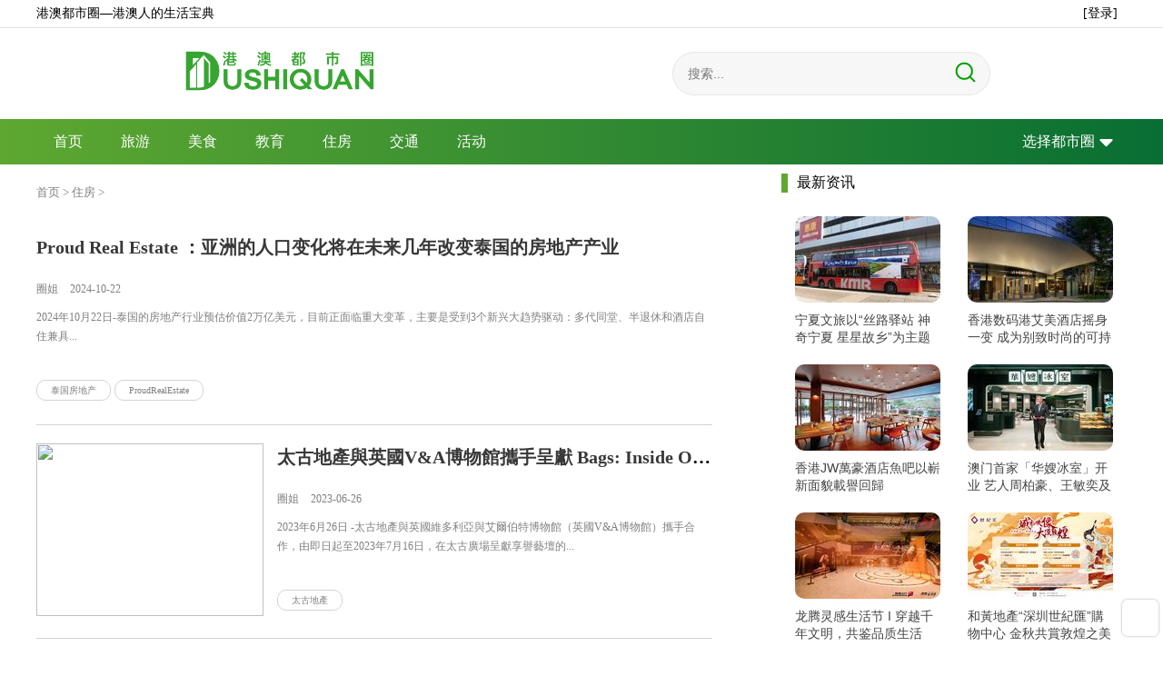

--- FILE ---
content_type: text/html
request_url: https://sg.dushiquan.net/zf/
body_size: 6598
content:
<!DOCTYPE html>
<html>
<head>
    <meta http-equiv="Content-Type" content="text/html; charset=utf-8"/>
        <title>住房 - 港澳都市圈-湾区都市网_香港澳门两地融媒体网络平台</title>
        <meta name="keywords" content="港澳都市圈，香港北部都会新区"/>
    <meta name="description" content="港澳都市圈是香港澳门两地新媒体网络平台，致力于搭建内地与港澳两地吃喝玩乐信息分享、民生办事服务等生活方式平台。港澳都市圈由两地的简称港、澳组合而来，以经济规模论，非常有市场发展前景。港澳都市圈已经成为仅次于纽约都市圈和东京都市圈的世界第三大都市圈。"/>
    <meta name="viewport" content="width=device-width, user-scalable=no, initial-scale=1.0, maximum-scale=1.0, minimum-scale=1.0">
    <meta property="og:description" content="港澳都市圈是香港澳门两地新媒体网络平台，致力于搭建内地与港澳两地吃喝玩乐信息分享、民生办事服务等生活方式平台。港澳都市圈由两地的简称港、澳组合而来，以经济规模论，非常有市场发展前景。港澳都市圈已经成为仅次于纽约都市圈和东京都市圈的世界第三大都市圈。"/>
        <link rel="stylesheet" type="text/css" href="//static.dushiquan.net/statics/css/dushiquan/base.css?v=20220424">
    <link rel="stylesheet" type="text/css" href="//static.dushiquan.net/statics/css/dushiquan/index.css">
    <link rel="stylesheet" type="text/css" href="//static.dushiquan.net/statics/css/dushiquan/detail.css?v=0329">
    <link rel="stylesheet" type="text/css" href="//static.dushiquan.net/statics/css/dushiquan/taobaoke.css">
    <link rel="stylesheet" type="text/css" href="//static.dushiquan.net/statics/css/dushiquan/sgdsq.css?v=20231017">
    <link rel="shortcut icon" href="//static.dushiquan.net/statics/images//dushiquan/sg_favicon.ico" type="image/x-icon"/>
    <script src="https://lf3-cdn-tos.bytecdntp.com/cdn/expire-1-M/jquery/3.5.1/jquery.min.js" type="application/javascript"></script>
    <script type="text/javascript" src="//static.dushiquan.net/statics/js/dushiquan/base.js?v=0327"></script>
    <script type="text/javascript" src="//static.dushiquan.net/statics/js/dushiquan/links.js"></script>
    <script language="javascript" src="https://portal.dushiquan.net/api.php?op=count&id=&modelid=15&siteid=3"></script>
     
    <script>
        var _hmt = _hmt || [];
        (function() {
          var hm = document.createElement("script");
          hm.src = "https://hm.baidu.com/hm.js?27c14cff9216b878e627116dc4a2bdeb";
          var s = document.getElementsByTagName("script")[0]; 
          s.parentNode.insertBefore(hm, s);
        })();
    </script>
    
    <script>
        $('#nav-more-btn').click(function () {
            let status = $('.sidebar').css('display');
            if (status == 'none') {
                $('.sidebar').slideDown();
            } else {
                $('.sidebar').slideUp();
            }
        })
    </script>
</head>
<body>
<div class="m-header">
    <div class="nav" style="">
        <button id="nav-more-btn"><img src="//static.dushiquan.net/statics/images/dushiquan/m/nav-more_green.svg"></button>
        <a href="/"><img src="//static.dushiquan.net/statics/images/dushiquan/logo/sg_logo.png?v=20230102" class="logo_default"></a>
        <button id="nav_dropdown_btn"><img src="//static.dushiquan.net/statics/images/dushiquan/dropdown_green.svg"></button>
        <button id="nav-search-btn"><img src="//static.dushiquan.net/statics/images/dushiquan/search_green.svg"></button>
    </div>

    <div class="nav2" style="display: none;">
        <form class="search" action="https://portal.dushiquan.net/search/index/init.html" method="get" target="_blank">
            <input type="hidden" name="m" value="content"/>
            <input type="hidden" name="c" value="newsearch"/>
            <input type="hidden" name="a" value="index"/>
            <input type="hidden" name="siteid" value="3" id="siteid">
            <input type="text" class="search-text" name="wd" >
            <input type="submit" class="search-btn" value="">
        </form>
        <button class="search-close"><img src="//static.dushiquan.net/statics/images/dushiquan/m/close.svg"></button>
    </div>

    <div class="sidebar" style="display: none;">
        <ul>
            <li><a href="/">首页</a></li>
            <li><a href="/ly/">旅游</a></li>
            <li><a href="/ms/">美食</a></li>
            <li><a href="/jy/">教育</a></li>
            <li><a href="/zf/">住房</a></li>
            <li><a href="/jt/">交通</a></li>
            <li><a href="/hd/">活动</a></li>
            
            <li style="float:right;"><a href="https://gz.dushiquan.net">广州都市圈</a></li>
            <li style="float:right;"><a href="https://sz.dushiquan.net">深圳都市圈</a></li>
            
        </ul>
    </div>

</div>
<div class='header'>
    <div class="header-top">
        <div class="header-top-inner">
            <span class="slogan">港澳都市圈—港澳人的生活宝典</span>
            <a href="http://space.dushiquan.net/dsqadmin/" target="_blank" class="mobile-door" style="margin-right:10px;">[登录]</a>
        </div>
    </div>
    <div class='header-medium'>
        <div class='site-logo-default'>
            <a href='/'><img src='//static.dushiquan.net/statics/images/dushiquan/logo/sg_logo.png'></a>
        </div>
        <form id="form" action="https://portal.dushiquan.net/search/index/init.html" method="get" target="_blank">
            <input type="hidden" name="m" value="content">
            <input type="hidden" name="c" value="newsearch">
            <input type="hidden" name="a" value="index">
            <input type="hidden" name="siteid" value="3" id="siteid">
            <input type="text" id="search" name="wd" placeholder="搜索..."/>
            <button type="submit" id="submit">
                <img src="//static.dushiquan.net/statics/images/dushiquan/search_green.svg" alt="">
            </button>
        </form>
    </div>

    <div class='navbar'>
        <ul>
                        <li><a href="https://sg.dushiquan.net">首页</a></li>
                        <li><a href="https://sg.dushiquan.net/ly/">旅游</a></li>
                        <li><a href="https://sg.dushiquan.net/ms/">美食</a></li>
                        <li><a href="https://sg.dushiquan.net/jy/">教育</a></li>
                        <li><a href="https://sg.dushiquan.net/zf/">住房</a></li>
                        <li><a href="https://sg.dushiquan.net/jt/">交通</a></li>
                        <li><a href="https://sg.dushiquan.net/hd/">活动</a></li>
                                    
            <li style="float:right;width:auto;margin-right:10px;">
            
            <a href="javascript:;" style="width:auto;" id="dsqModalBtn">
            选择都市圈
            <img src="//static.dushiquan.net/statics/images/dushiquan/dropdown.svg">
            </a>
            
            </li>
            
        </ul>
    </div>
</div>

<div class='container'>

            <div class='main-left'>
                <div class='bread-nav'>
                    <ul>
                        <li><a href="https://sg.dushiquan.net">首页</a></li>  >
                        <li><a href=""><a href="https://sg.dushiquan.net/zf/">住房</a> > </a></li>
                    </ul>
                </div>
                <div class='list'>
                    <ul>
                                                                        <li>
                            <div class='list-item'>
                                                                <div class='list-item-right'>
                                    <h3><a href='https://sg.dushiquan.net/zf/20241022/406.html' target='_blank'>Proud Real Estate ：亚洲的人口变化将在未来几年改变泰国的房地产产业</a></h3>
                                    <div class='list-item-detail'>
                                        <a href='javascript:void(0);' class='author'>圈姐</a>
                                        <a href='javascript:void(0);' class='datetime'>2024-10-22</a>
                                    </div>
                                    <p class='list-item-desc'>
																		2024年10月22日-泰国的房地产行业预估价值2万亿美元，目前正面临重大变革，主要是受到3个新兴大趋势驱动：多代同堂、半退休和酒店自住兼具...																		</p>
                                    <div class='tags'>
                                        
                                                                                                                                                                                                        <a target="_blank" href="https://sg.dushiquan.net/ciku/taiguofangdichan/" title="泰国房地产">泰国房地产</a>
                                                                                                                                                                                                                                                                                                                                <a target="_blank" href="https://sg.dushiquan.net/ciku/proudrealestate/" title="ProudRealEstate">ProudRealEstate</a>
                                                                                                                                                                
                                    </div>
                                </div>
                            </div>
                        </li>
                                                <li>
                            <div class='list-item'>
                                                                <a href='https://sg.dushiquan.net/ms/20230626/194.html' class='list-item-thumb' target='_blank'>
                                    <img src='https://images.media-outreach.com/Images/Thumb/550x/375476/Bags-Inside-Out-1.jpg'>
                                </a>
                                                                <div class='list-item-right'>
                                    <h3><a href='https://sg.dushiquan.net/ms/20230626/194.html' target='_blank'>太古地產與英國V&A博物館攜手呈獻 Bags: Inside Out首個亞洲巡迴展 最終站今夏登陸太古廣場</a></h3>
                                    <div class='list-item-detail'>
                                        <a href='javascript:void(0);' class='author'>圈姐</a>
                                        <a href='javascript:void(0);' class='datetime'>2023-06-26</a>
                                    </div>
                                    <p class='list-item-desc'>
																		2023年6月26日 -太古地產與英國維多利亞與艾爾伯特博物館（英國V&amp;A博物館）攜手合作，由即日起至2023年7月16日，在太古廣場呈獻享譽藝壇的...																		</p>
                                    <div class='tags'>
                                        
                                                                                                                                                                                                        <a target="_blank" href="https://sg.dushiquan.net/ciku/taigudi/" title="太古地產">太古地產</a>
                                                                                                                                                                
                                    </div>
                                </div>
                            </div>
                        </li>
                                                <li>
                            <div class='list-item'>
                                                                <a href='https://sg.dushiquan.net/zf/20221109/147.html' class='list-item-thumb' target='_blank'>
                                    <img src='https://img.hzpp.cc/uploadfiles//2022/1109/thumb_250_200_1667993066977192.jpg'>
                                </a>
                                                                <div class='list-item-right'>
                                    <h3><a href='https://sg.dushiquan.net/zf/20221109/147.html' target='_blank'>香港富丽敦海洋公园酒店以独特设计展现港岛南区及大自然之美</a></h3>
                                    <div class='list-item-detail'>
                                        <a href='javascript:void(0);' class='author'>圈姐</a>
                                        <a href='javascript:void(0);' class='datetime'>2022-11-09</a>
                                    </div>
                                    <p class='list-item-desc'>
																		2022年11月9日&mdash;香港富丽敦海洋公园酒店的设计灵感源自南中国海的醉人美景及邻近拥有丰富历史及文化的香港仔一带。酒店与大自然完美结合，...																		</p>
                                    <div class='tags'>
                                        
                                                                                                                                                                                                        <a target="_blank" href="https://sg.dushiquan.net/ciku/xianggangfulidunhaiyanggongyuanjiudian/" title="香港富丽敦海洋公园酒店">香港富丽敦海洋公园酒店</a>
                                                                                                                                                                
                                    </div>
                                </div>
                            </div>
                        </li>
                                                <li>
                            <div class='list-item'>
                                                                <a href='https://sg.dushiquan.net/zf/20220713/120.html' class='list-item-thumb' target='_blank'>
                                    <img src='https://img.hzpp.cc/uploadfiles//2022/0713/thumb_250_200_1657683727319408.jpg'>
                                </a>
                                                                <div class='list-item-right'>
                                    <h3><a href='https://sg.dushiquan.net/zf/20220713/120.html' target='_blank'>为年轻高端人才打造轻奢生活，「TOWNPLACE 本舍」推出多元品味生活体验</a></h3>
                                    <div class='list-item-detail'>
                                        <a href='javascript:void(0);' class='author'>圈姐</a>
                                        <a href='javascript:void(0);' class='datetime'>2022-07-13</a>
                                    </div>
                                    <p class='list-item-desc'>
																		深港都市圈7月13日收悉，香港新鸿基地产（新地）崭新住宅租赁品牌「TOWNPLACE 本舍」位处香港高档小区&mdash;&mdash; 中西区，设计智能风尚，为年轻...																		</p>
                                    <div class='tags'>
                                        
                                                                                                                                                                                                        <a target="_blank" href="https://sg.dushiquan.net/ciku/townplace/" title="TOWNPLACE">TOWNPLACE</a>
                                                                                                                                                                                                                                                                                                                                <a target="_blank" href="https://sg.dushiquan.net/ciku/benshe/" title="本舍">本舍</a>
                                                                                                                                                                                                                                                                                                                                <a target="_blank" href="https://sg.dushiquan.net/ciku/xinhongjidichan/" title="新鸿基地产">新鸿基地产</a>
                                                                                                                                                                
                                    </div>
                                </div>
                            </div>
                        </li>
                                                                    </ul>
                    
                    
                </div>
				<div class='pages'>
								</div>
            </div>

<script>
$('.load_more').click(function(){
    load_more(); 
});

var page=0

function load_more(){
    if (page=='end'){
    
    }else{
        var fromTop=document.documentElement.scrollTop;
        page=page+1
        $.getJSON('https://portal.dushiquan.net/index.php?m=content&c=index&a=product_getjson&catid=21&page='+page,function(resp){
            if(resp.data==null){
                page='end';
                $('.load_more').hide();
                $('.no_more_loaded').show();
            }else{
                var newitems=''
                for (i=0;i<resp.data.length;i++){
                    newitems=newitems+'<li><div class="list-item"><a href="'+resp.data[i]['url']+'" class="list-item-thumb" target="_blank"><img src="'+resp.data[i]['thumb']+'"></a>';
                    newitems=newitems+'<div class="list-item-right"><h3><a href="'+resp.data[i]['url']+'" target="_blank">'+resp.data[i]['title']+'</a></h3><div class="list-item-detail">';
                    newitems=newitems+'<a href="javascript:;" class="author">'+resp.data[i]['username']+'</a>';
                    newitems=newitems+'<a href="" class="datetime">'+getLocalTime(resp.data[i]['inputtime'])+'</a></div>';
                    newitems=newitems+'<p class="list-item-desc">'+resp.data[i]['description']+'</p>';
                    newitems=newitems+'<div class="tags">';
                    for(j=0;j<resp.data[i]['keywords'].split(' ').length;j++){
                        newitems=newitems+'<a href="https://sg.dushiquan.net/ciku/'+resp.data[i]['kw_pinyin'].split(' ')[j]+'/">'+resp.data[i]['keywords'].split(' ')[j]+'</a>';
                    }
                    newitems=newitems+'</div></div></div></li>';
                }
                $('.list').children('ul').append(newitems);//这里就是更新内容的地方。
                document.documentElement.scrollTop=fromTop;
            }
        })
    }
}
</script>

            <div class='main-right'>
                
                                
                                
                <div class='right-box'>
                    <div class='box-title'>最新资讯</div>
                    
                    <ul class='box-list-style3'>
                                                                        <li>
                            <a href="https://sg.dushiquan.net/hd/20241014/403.html" target="_blank">
                                <img src="https://img.hzpp.cc/uploadfiles//2024/1014/thumb_160_95_1728871945766278.jpeg">
                                <span>宁夏文旅以“丝路驿站 神奇宁夏 星星故乡”为主题在港启动系列文旅宣传活动</span>
                            </a>
                        </li>
                                                <li>
                            <a href="https://sg.dushiquan.net/ly/20241011/402.html" target="_blank">
                                <img src="https://static.dushiquan.net/uploadfiles/2024/1011/thumb_160_95_20241011083314773.jpg">
                                <span>香港数码港艾美酒店摇身一变 成为别致时尚的可持续发展五星级酒店 </span>
                            </a>
                        </li>
                                                <li>
                            <a href="https://sg.dushiquan.net/ms/20241011/401.html" target="_blank">
                                <img src="//img.hzpp.cc/uploadfiles/2024/1011/thumb_160_95_1728649997466749.jpg">
                                <span>香港JW萬豪酒店魚吧以嶄新面貌載譽回歸</span>
                            </a>
                        </li>
                                                <li>
                            <a href="https://sg.dushiquan.net/hd/20240925/400.html" target="_blank">
                                <img src="//img.hzpp.cc/uploadfiles/2024/0925/thumb_160_95_1727267336010046.jpg">
                                <span>澳门首家「华嫂冰室」开业 艺人周柏豪、王敏奕及郑融出席</span>
                            </a>
                        </li>
                                                <li>
                            <a href="https://sg.dushiquan.net/hd/20240924/399.html" target="_blank">
                                <img src="https://img.hzpp.cc/uploadfiles//2024/0924/thumb_160_95_1727144634775297.jpeg">
                                <span>龙腾灵感生活节 I 穿越千年文明，共鉴品质生活</span>
                            </a>
                        </li>
                                                <li>
                            <a href="https://sg.dushiquan.net/hd/20240913/396.html" target="_blank">
                                <img src="https://img.hzpp.cc/uploadfiles//2024/0913/thumb_160_95_1726222135248544.png">
                                <span>和黃地產“深圳世紀匯”購物中心 金秋共賞敦煌之美 解鎖多重禮遇</span>
                            </a>
                        </li>
                                                                    </ul>
                </div>
                
                <div class="right-box">
                    <div class="box-title">都市圈特色</div>
                    <ul class='box-list-style-ku'>
                        <li>
                            <a href="https://ly.dushiquan.net" target='_blank'>景点库</a>
                        </li>
                        <li>
                            <a href="https://sz.dushiquan.net/rw/" target='_blank'>人物库</a>
                        </li>
                        <li>
                            <a href="https://tc.dushiquan.net" target='_blank'>特产库</a>
                        </li>
                        <li>
                            <a href="https://sz.dushiquan.net/qy/" target='_blank'>企业库</a>
                        </li>
                    </ul>
                </div>
                
                                                <div class='right-box'>
                    <div class='box-title'>相关推荐</div>
                    <ul class='box-list'>
                        
                                                            <li>
                                    <a href='https://sg.dushiquan.net/ms/20230626/194.html'  target='_blank'>
                                        <img src='https://images.media-outreach.com/Images/Thumb/550x/375476/Bags-Inside-Out-1.jpg'>
                                        <div class='item-right'>
                                            <h4>太古地產與英國V&A博物館攜手呈獻 Bags: Inside Out首個亞洲巡迴展 最終站今夏登陸太古廣場</h4>
                                            <span>
                                            											2023年6月26日 -太古地產與英國維多利亞與艾爾伯特博物館（英國V&amp;A博物館）攜手合作，由即日起至2023年7月16日，在太古廣場呈獻享譽藝壇的...											                                            </span>
                                        </div>
                                    </a>
                                </li>
                                                            <li>
                                    <a href='https://sg.dushiquan.net/zf/20221109/147.html'  target='_blank'>
                                        <img src='https://img.hzpp.cc/uploadfiles//2022/1109/thumb_100_80_1667993066977192.jpg'>
                                        <div class='item-right'>
                                            <h4>香港富丽敦海洋公园酒店以独特设计展现港岛南区及大自然之美</h4>
                                            <span>
                                            											2022年11月9日&mdash;香港富丽敦海洋公园酒店的设计灵感源自南中国海的醉人美景及邻近拥有丰富历史及文化的香港仔一带。酒店与大自然完美结合，...											                                            </span>
                                        </div>
                                    </a>
                                </li>
                                                            <li>
                                    <a href='https://sg.dushiquan.net/zf/20220713/120.html'  target='_blank'>
                                        <img src='https://img.hzpp.cc/uploadfiles//2022/0713/thumb_100_80_1657683727319408.jpg'>
                                        <div class='item-right'>
                                            <h4>为年轻高端人才打造轻奢生活，「TOWNPLACE 本舍」推出多元品味生活体验</h4>
                                            <span>
                                            											深港都市圈7月13日收悉，香港新鸿基地产（新地）崭新住宅租赁品牌「TOWNPLACE 本舍」位处香港高档小区&mdash;&mdash; 中西区，设计智能风尚，为年轻...											                                            </span>
                                        </div>
                                    </a>
                                </li>
                                                    
                    </ul>
                </div><!-- right-box end -->
                                                
                
            </div><!-- main-right end --></div><!-- container end -->

<div class='footer'>
    <div class='footer-inner'>
        <div class='footer-left'>
            <ul class='footer-row'>
                <li><a href='https://gz.dushiquan.net/about/' target='_blank'>关于我们</a></li>
                <li><a href='https://gz.dushiquan.net/contact/' target='_blank'>商务合作</a></li>
                <li><a href='https://gz.dushiquan.net/copyright/' target='_blank'>版权声明</a></li>
            </ul>

            <p>未经授权任何单位个人不得镜像转载本站内容，违者必究！</p>
            <p>投诉与建议: pm#dushiquan.net</p>
            <p>深港都市圈 版权所有 Copyright © 2022 DUSHIQUAN All Rights Reserved</p>
            <p><a target='_blank' href='https://beian.miit.gov.cn/' rel='nofollow'>粤ICP备2021026318号</a></p>
        </div>

        <div class='footer-right'>
            <img class='weixin_qrcode' src='//static.dushiquan.net/statics/images/dushiquan/qrcode.jpg'>
            <button class='weixin_btn'></button>
            <p>微信公众号</p>
        </div>

        <div class='footer-right'>
            <button class='weibo_btn'></button>
            <p>微博</p>
        </div>

    </div>
</div>

<div class='gotop'><i></i></div>
<div class='gotop-menu'>
    <ul>
        <li class='gt-weixin'><a href='javascript:;'></a></li>
        <li class='gt-weibo'><a href='https://weibo.com/u/7343424485' target='_blank' rel='nofollow'></a></li>
        <li class='gt-bsb'><a href='https://sz.dushiquan.net/bsb/' target='_blank'></a></li>
    </ul>
    <div class='gt-weixin-qrcode'>
        <img src='//static.dushiquan.net/statics/images/dushiquan/qrcode.jpg'>
    </div>
</div>



<link rel="stylesheet" type="text/css" href="//static.dushiquan.net/statics/css/dushiquan/modal.min.css">
<script type="text/javascript" src="//static.dushiquan.net/statics/js/dushiquan/modal.min.js"></script>
<div class="modal fade" id="dsqModal" tabindex="-1" role="dialog" aria-labelledby="dsqModalLabel">
    <div class="modal-dialog" role="document">
        <div class="modal-content">
            <div class="modal-header">
                <h4 class="modal-title" id="dsqModalLabel">都市圈矩阵</h4>
                <button type="button" class="close" data-dismiss="modal" aria-label="Close"><span aria-hidden="true">&times;</span></button>
            </div>
            <div class="modal-body">
                <iframe width="100%" height="700px" src="https://www.dushiquan.net/dsqlist/" style="border:0;"></iframe>
            </div>
            <div class="modal-footer">
                <button type="button" style="border: 0;padding: 5px 10px;background: #eaeaea;cursor: pointer;" data-dismiss="modal">关闭</button>
            </div>
        </div>
    </div>
</div>	
<!-- Modal end -->

<script>
    $("#dsqModalBtn").click(function(){
        $("#dsqModal").modal("show");
    })
    
    $("#nav_dropdown_btn").click(function(){
        $("#dsqModal").modal("show");
    })
</script>


</body>
</html>


--- FILE ---
content_type: text/html
request_url: https://www.dushiquan.net/dsqlist/
body_size: 1403
content:

<html>
    <head>
        <title>都事圈矩阵</title>
        <link href="//static.dushiquan.net/statics/css/dushiquan/ku/bootstrap.min.css" rel="stylesheet">
        <link href="//static.dushiquan.net/statics/css/dushiquan/ku/bootstrap-icons.css" rel="stylesheet">
        <meta name="viewport" content="width=device-width, initial-scale=1">
        <meta http-equiv="Content-Type" content="text/html; charset=utf-8" />
        <style>
        ul{list-style:none;}
        ul.dsq_list{padding:0;}
        ul.dsq_list>li{margin-bottom:10px;color:#545454;}
        ul.dsq_list>li>a{
            color:#545454;
            display:block;
            background:#f5f5f5;
            text-decoration:none;
            background:#f5f5f5;
            padding:5px;
        }
        ul.dsq_list>li>a>span{color:#929292;}
        ul.dsq_list>li>a>em{color:#929292;font-style:normal;float:right;font-size:14px;}

        ul.dsq_city_list{padding:0;margin:10px 0;}
        ul.dsq_city_list>li{display:inline-block;color:#717171;font-size:14px;}
        ul.dsq_city_list>li>a{color:#717171;}
        </style>
    </head>
    
    <body>
        <div class="container" style="width:100%;max-width:800px;">
            <ul class="dsq_list">
                                                <li>
                    <a href="https://sz.dushiquan.net" target="_blank">深圳都市圈 <!-- <span> MA</span>--><em>>>> 进入</em></a>
                    <ul class="dsq_city_list">
                                                                        <li><a href="https://sz.dushiquan.net/sz/" target="_blank">深圳市</a></li>
                                                <li><a href="https://sz.dushiquan.net/dg/" target="_blank">东莞市</a></li>
                                                <li><a href="https://sz.dushiquan.net/hz/" target="_blank">惠州市</a></li>
                                                <li><a href="https://sz.dushiquan.net/hy/" target="_blank">河源市</a></li>
                                                <li><a href="https://sz.dushiquan.net/sw/" target="_blank">汕尾市</a></li>
                                                                    </ul>
                </li>
                                                <li>
                    <a href="https://gz.dushiquan.net" target="_blank">广州都市圈 <!-- <span> MA</span>--><em>>>> 进入</em></a>
                    <ul class="dsq_city_list">
                                                                        <li><a href="https://gz.dushiquan.net/gz/" target="_blank">广州市</a></li>
                                                <li><a href="https://gz.dushiquan.net/fs/" target="_blank">佛山市</a></li>
                                                <li><a href="https://gz.dushiquan.net/zq/" target="_blank">肇庆市</a></li>
                                                <li><a href="https://gz.dushiquan.net/qy/" target="_blank">清远市</a></li>
                                                <li><a href="https://gz.dushiquan.net/yf/" target="_blank">云浮市</a></li>
                                                <li><a href="https://gz.dushiquan.net/sg/" target="_blank">韶关市</a></li>
                                                                    </ul>
                </li>
                                                <li>
                    <a href="https://hz.dushiquan.net" target="_blank">杭州都市圈 <!-- <span> MA</span>--><em>>>> 进入</em></a>
                    <ul class="dsq_city_list">
                                                                        <li><a href="https://hz.dushiquan.net/hz/" target="_blank">杭州市</a></li>
                                                <li><a href="https://hz.dushiquan.net/jx/" target="_blank">嘉兴市</a></li>
                                                <li><a href="https://hz.dushiquan.net/huzhou/" target="_blank">湖州市</a></li>
                                                <li><a href="https://hz.dushiquan.net/sx/" target="_blank">绍兴市</a></li>
                                                <li><a href="https://hz.dushiquan.net/qz/" target="_blank">衢州市</a></li>
                                                <li><a href="https://hz.dushiquan.net/hs/" target="_blank">黄山市</a></li>
                                                                    </ul>
                </li>
                                                <li>
                    <a href="https://wz.dushiquan.net" target="_blank">温州都市圈 <!-- <span> MA</span>--><em>>>> 进入</em></a>
                    <ul class="dsq_city_list">
                                                                        <li><a href="https://wz.dushiquan.net/wz/" target="_blank">温州市</a></li>
                                                                    </ul>
                </li>
                                                <li>
                    <a href="https://nb.dushiquan.net" target="_blank">宁波都市圈 <!-- <span> MA</span>--><em>>>> 进入</em></a>
                    <ul class="dsq_city_list">
                                                                        <li><a href="https://nb.dushiquan.net/nb/" target="_blank">宁波市</a></li>
                                                <li><a href="https://nb.dushiquan.net/zs/" target="_blank">舟山市</a></li>
                                                <li><a href="https://nb.dushiquan.net/tz/" target="_blank">台州市</a></li>
                                                                    </ul>
                </li>
                                                <li>
                    <a href="https://nj.dushiquan.net" target="_blank">南京都市圈 <!-- <span> MA</span>--><em>>>> 进入</em></a>
                    <ul class="dsq_city_list">
                                                                        <li><a href="https://nj.dushiquan.net/nj/" target="_blank">南京市</a></li>
                                                <li><a href="https://nj.dushiquan.net/ha/" target="_blank">淮安市</a></li>
                                                <li><a href="https://nj.dushiquan.net/yz/" target="_blank">扬州市</a></li>
                                                <li><a href="https://nj.dushiquan.net/zj/" target="_blank">镇江市</a></li>
                                                <li><a href="https://nj.dushiquan.net/wh/" target="_blank">芜湖市</a></li>
                                                <li><a href="https://nj.dushiquan.net/mas/" target="_blank">马鞍山市</a></li>
                                                <li><a href="https://nj.dushiquan.net/cz/" target="_blank">滁州市</a></li>
                                                <li><a href="https://nj.dushiquan.net/xc/" target="_blank">宣城市</a></li>
                                                                    </ul>
                </li>
                                                <li>
                    <a href="https://xa.dushiquan.net" target="_blank">西安都市圈 <!-- <span> MA</span>--><em>>>> 进入</em></a>
                    <ul class="dsq_city_list">
                                                                        <li><a href="https://xa.dushiquan.net/xa/" target="_blank">西安市</a></li>
                                                <li><a href="https://xa.dushiquan.net/tc/" target="_blank">铜川市</a></li>
                                                <li><a href="https://xa.dushiquan.net/xy/" target="_blank">咸阳市</a></li>
                                                <li><a href="https://xa.dushiquan.net/wn/" target="_blank">渭南市</a></li>
                                                                    </ul>
                </li>
                                                <li>
                    <a href="https://fz.dushiquan.net" target="_blank">福州都市圈 <!-- <span> MA</span>--><em>>>> 进入</em></a>
                    <ul class="dsq_city_list">
                                                                        <li><a href="https://fz.dushiquan.net/fz/" target="_blank">福州市</a></li>
                                                <li><a href="https://fz.dushiquan.net/pt/" target="_blank">莆田市</a></li>
                                                <li><a href="https://fz.dushiquan.net/np/" target="_blank">南平市</a></li>
                                                <li><a href="https://fz.dushiquan.net/nd/" target="_blank">宁德市</a></li>
                                                                    </ul>
                </li>
                                                <li>
                    <a href="https://cd.dushiquan.net" target="_blank">成都都市圈 <!-- <span> MA</span>--><em>>>> 进入</em></a>
                    <ul class="dsq_city_list">
                                                                        <li><a href="https://cd.dushiquan.net/cd/" target="_blank">成都市</a></li>
                                                <li><a href="https://cd.dushiquan.net/dy/" target="_blank">德阳市</a></li>
                                                <li><a href="https://cd.dushiquan.net/ms/" target="_blank">眉山市</a></li>
                                                <li><a href="https://cd.dushiquan.net/zy/" target="_blank">资阳市</a></li>
                                                                    </ul>
                </li>
                                                <li>
                    <a href="https://czt.dushiquan.net" target="_blank">长株潭都市圈 <!-- <span> MA</span>--><em>>>> 进入</em></a>
                    <ul class="dsq_city_list">
                                                                        <li><a href="https://czt.dushiquan.net/cs/" target="_blank">长沙市</a></li>
                                                <li><a href="https://czt.dushiquan.net/zz/" target="_blank">株洲市</a></li>
                                                <li><a href="https://czt.dushiquan.net/xt/" target="_blank">湘潭市</a></li>
                                                                    </ul>
                </li>
                                                <li>
                    <a href="https://sh.dushiquan.net" target="_blank">上海都市圈 <!-- <span> MA</span>--><em>>>> 进入</em></a>
                    <ul class="dsq_city_list">
                                                                        <li><a href="https://sh.dushiquan.net/sh/" target="_blank">上海市</a></li>
                                                                    </ul>
                </li>
                                                <li>
                    <a href="https://bj.dushiquan.net" target="_blank">北京都市圈 <!-- <span> MA</span>--><em>>>> 进入</em></a>
                    <ul class="dsq_city_list">
                                                                        <li><a href="https://bj.dushiquan.net/bj/" target="_blank">北京市</a></li>
                                                                    </ul>
                </li>
                                
                
                <li>
                    <a href="https://sg.dushiquan.net" target="_blank">深港都市圈 <span>ShenGang MA</span></a>
                    <ul class="dsq_city_list">
                        <li><a href="https://sz.dushiquan.net/sz/" target="_blank">深圳</a></li>
                        <li>香港</li>
                    </ul>
                </li>
                
                <li>
                    <a href="https://wiki.dushiquan.net" target="_blank">城事指南 <span>Wiki</span></a>
                </li>
            </ul>
        </div>
    </body>
</html>

--- FILE ---
content_type: text/css
request_url: https://static.dushiquan.net/statics/css/dushiquan/sgdsq.css?v=20231017
body_size: 2965
content:
.header .header-medium {
    width: 900px;
    display: flex;
    height: 100px;
    justify-content: space-between;
    align-items: center;
}

.header .header-medium .site-logo img {
    padding-top: 0;
}

.header .header-medium .site-logo {
    height: auto;
    display: block;
}

.header .header-medium .site-logo-default img{
    height:53px;
}

#search {
    font-size: 14px;
    height: 44px;
    color: #a9a9a9;
    width: 330px;
    outline: 0;
    background-color: #f7f7f7;
    border-radius: 25px;
    border: 1px solid #e6e6e6;
    padding-left: 1rem;
}

#form {
    position: relative;
}

#submit {
    outline: 0;
    border: 0;
    background: unset;
    position: absolute;
    right: 9px;
    top: 9px;
}

#submit img {
    width: 25px;

}

.list ul {
    border: 0;
}

.header .navbar, .footer {
    background: linear-gradient(to right, #5ea831, #086e33);
}

.header .navbar ul li:hover a {
    color: #ffefa0;
}

.load_more, .right-box .box-title, .thumbsup button, .article .content h3 {
    border-color: #5ea831;
}

.right-box {
    margin-top: 0;
}

.right-article-author .author-details {
    border-bottom: 0;
}

.right-article-author {
    margin-bottom: 1rem;
}


.m-header {
    z-index: 99999;
    display: none;
    border-bottom: 1px solid #f1f1f1;
    position: sticky;
    top: 0;
    background-color: white;
}

.m-header .nav {
    height: 3rem;
    color: white;
    z-index: 999;
    text-align: center;
    display: flex;
    justify-content: space-between;
}

.m-header .nav button {
    background: none;
    color: white;
    border: 0;
    margin-top: 0.5rem;
}

.m-header .nav .logo {
    width: 5rem;
    height: 2.5rem;
    margin-top: 0.25rem;
}
.m-header .nav .logo_default{width:11rem;height:2.5rem;margin-top:0.25rem;}

.m-header .nav button img {
    height: 2rem;
    width: 2rem;
}

.m-header .sidebar {
    display: none;
    width: 100%;
    background: #fefefe;
    position: absolute;
    top: 3rem;
    z-index: 998;
}

.m-header .sidebar ul {
    text-align: center;
}

.m-header .sidebar ul li {
    text-align: center;
    display: inline-block;
    width: 20%;
    padding: 0.5rem 0;
}

.m-header .sidebar ul li a {
    color: #666;
    text-decoration: none;
}

.m {
    display: none;
}

.m-header .sidebar {
    z-index: 99;
    box-shadow: rgba(204, 204, 204, 0.18) 0px 20px 20px 0px;
}

.gotop i {
    background: url('//static.szdsq.net/statics/images/szdsq/top.svg');
    box-shadow: rgba(0, 0, 0, 0.18) 0px 0px 3px 0px;
}

.gotop, .gotop i {
    width: 40px;
    height: 40px;
    background-color: #fff;
    border-radius: 6px;


}

.tag-box{width:auto;max-width:900px;}
.tag-header-m{display:none;padding:5px 10px;color:#252525;font-size:15px;}
.tag-header-m a{color:#252525;text-decoration:none;}

.big_swiper_box{width:1200px;margin:10px auto;}
    
.big_swipers{width:1200px;}
.big_swiper_left{display:inline-block;float:left;height:400px;width:50%;}
.big_swiper_right{display:inline-block;float:left;height:400px;width:50%;}
.big_swipers:after{content:"";clear:both;display:block;}

.big_swipers a{display:block;position:relative;text-decoration:none;height: inherit;}
.big_swipers a img{width:100%;height:100%;position:absolute;left:0;top:0;object-fit:cover;}
.big_swipers a .big_swiper_detail{position:absolute;left:0;bottom:0;color:white;z-index:99;width:100%;}
.big_swipers a .big_swiper_detail h3{font-size: 17px;    font-weight: normal;    padding: 10px;margin-bottom:5px;}
.big_swiper_detail_bottom{padding:5px 10px 10px;font-size:13px;}
.big_swiper_detail_bottom em{font-style:normal;}
.big_swiper_detail_bottom span{float:right;}
.big_swiper_detail_bottom:after{content:"";clear:both;display:block;}
.big_swipers a:before{content:"";display:block;position:absolute;width:100%;height:100%;left:0;top:0;background:linear-gradient(rgba(0,0,0,0.05), rgba(0,0,0,0.3),rgba(0,0,0,0.5));z-index:5;}


.big_swiper_left a{height:400px;}
.big_swiper_right a{height:200px;display:inline-block;float:left;width:50%;}
.big_swiper_right:after{content:"";clear:both;display:block;}

@media (max-width: 1024px) {
    .big_swiper_box{width:100%;max-width:634px;}
    .big_swipers{width:100%;max-width:634px;}
    .big_swiper_left{display:block;float:unset;width:auto;}
    .big_swiper_right{display:block;float:unset;width:auto;}
    .big_swipers{width:100%;}
    
    body {
        overflow-x: hidden;
        width: 100vw;
    }
    
    .m-header, .m {
        display: block;
        max-width:654px;margin:0 auto;
    }

    .header, .footer-right, .footer-row {

        display: none !important;
    }
    
    .tag-header-m{display:block;}
    
    .footer {
        min-width: auto;
        height: auto;
    }

    .footer .footer-inner {
        width: auto;
        padding: 30px 20px;
    }

    .container, .container, .swiper, .swiper * {
        width: auto;
    }

    .list-item .list-item-right {
        width: 100%;
    }

    .main-left {
        width:auto!important;
        max-width: 634px;
        float:unset;
        display:block!important;
        margin:0 auto!important;
    }

    .main-left {
        margin-bottom: 1rem !important;
    }

    .list {
        width: auto !important;
        max-width:634px;margin:0 auto;
        padding: 10px;
    }

    

    .container .main-right {
        float: unset;
        width: auto;
        display:block;
        max-width:634px;margin:0 auto;
    }

    .swiper-points ul {
        height: auto !important
    }

    .right-box ul.box-list-style3, .box-list-style-ku {
        display: flex;
        flex-wrap: wrap;
    }

    .right-box ul.box-list-style3 li, .right-box ul.box-list-style-ku li {
        margin: 10px auto;
    }

    .swiper-container {
        height: 13rem;
    }

    .list-item {
        display: flex;
        flex-wrap: wrap;
    }
    
    .list ul li:nth-child(1) div.list-item{padding-top:0;}
    

    .list-item-right * {
        width: auto !important;
    }

    .list-item-right h3 {
        font-size: 1rem !important;
    }

    .list-item .list-item-thumb {
        width: 100%;
    }

    .list-item .list-item-thumb img {
        width: 100%;
        height: 200px;
        object-fit: cover;
    }

    .article, .bread-nav {
        padding: 0 1rem;
    }

    .article h1:first-child {
        font-size: 18px;
        text-align: left;
    }

    .article .keywords {
        margin-top: auto;
    }

    .article .keywords a {
        padding: unset;
        border-radius: unset;
        margin-right: unset;
        border: 0;
    }

    .right-article-author {
        margin: 1rem;
        box-shadow: unset;
        padding-top:10px;
    }
    
    .right-article-author .author-thumb{position:unset;top:unset;left:unset;width:auto;margin:0 auto;}
    .right-article-author .author-posts ul li .item-right .item-right-title{font-size:13px;}

    .box-list li a {
        display: flex;
    }

    .box-title {
        margin: 0 10px;
    }

    .right-box ul.box-list li {
        margin: 0;
        width: auto;
        padding:1rem;
    }

    .right-box ul.box-list li a .item-right {
        flex: 1;
        overflow: hidden;
        margin-left: 0.75rem;
    }

    .author-posts {
        padding-top: 0;
    }

    .author-posts-lists li:last-child {
        padding-bottom: 0 !important;
    }

    .right-article-author .author-posts ul {
        margin-bottom: 0;
    }

    .right-box {

    }
    
    .swiper{width:auto;max-width:634px;padding:10px;height:350px;}
    .swiper:after{}
    .swiper .imgs-box{width:100%;height:100%;}
    .swiper .imgs-box ul{height:100%;}
    .swiper .imgs-box ul li{height:100%;}
    .swiper .imgs-box ul li a{width:100%;max-width:634px;height:100%;}
    .swiper .imgs-box ul li a img{width:100%;max-width:634px;height:100%;}
    .swiper .imgs-box ul li a h3{width:80%;left:8%;padding:10px 2%;bottom:30px;font-size:18px;height:30px;background:linear-gradient(rgba(0,0,0,0.3) 0%, rgba(0,0,0,.5) 100%);}

    .swiper-points{width:30%;padding:0 2%;left:33%;bottom:5px;background:none;}
    .swiper-points ul{}
    .swiper-points ul li{width:5px;height:5px;margin:0 3px;}
    .swiper-points ul li.active{}

    
    .m-header .nav2{display:none;padding-left:0.5rem;padding-top:0.5rem;height:2.5rem;background:linear-gradient(to right, #5ea831, #086e33);color:white;z-index:999;}
    .m-header .nav2 form{width:88%;height:2rem;display:inline-block;}
    .m-header .nav2 form input.search-text{outline:none;height:32px;border:0;width:90%;padding:0;float:left;border-radius:50px 0 0 50px;}
    .m-header .nav2 form input.search-btn{outline:none;height:32px;border:0;width:10%;float:right;background:white;border-radius:0 50px 50px 0;background:url(https://static.szdsq.net/statics/images/szdsq/search_green.svg) no-repeat white center;background-size:1.4rem;}
    .m-header .nav2 .search-close{display:inline-block;background:none;color:white;border:0;outline:0;float:right;}
    .m-header .nav2 .search-close img{height:2rem;width:2rem;}
    
    
    .dsq_title{margin:0 10px;}
    .dt{padding:0 10px;}
    
    .modal-dialog{width:auto!important;max-width:100%!important;margin-top:60px!important;}
    .modal-dialog iframe{height:400px!important;}
}



@media (max-width: 520px){
    .article .recommends{}
    .article .recommends ul{}
    .article .recommends ul li{display:block;width:100%;margin-bottom:10px;}
    .article .recommends ul li a{display:flex;}
    .article .recommends ul li a img{border-radius:10px;display:inline-block;width:100px;height:80px;object-fit:cover;margin-right:10px;}
    .article .recommends ul li a span{display:inline-block;flex:1;height:80px;line-height:30px;}
    .right-article-author .author-details .author-articles{width:20%;}
    .right-article-author .author-details .author-art-views{width:20%;}
    
    .swiper{height:290px;}
    .swiper .imgs-box ul li a h3{font-size:16px;}
    
    .tag-top{padding:50px 10%;min-height:50px;height:auto;}
    .tag-top h1{font-size:30px;line-height:50px;}
    .tag-top h1:before{font-size:30px;}
    .tag-top h1:after{font-size:30px;}
    
    .big_swiper_left{height:300px;}
    .big_swiper_right{height:300px;}
    .big_swiper_left a{height:300px;}
    .big_swipers a .big_swiper_detail h3{line-height:21px;max-height:42px;overflow:hidden;    padding: 0 10px;}
}

@media (max-width: 420px){
    .swiper{height:210px;}
    .swiper .imgs-box ul li a h3{font-size:16px;height:20px;line-height:20px;}
}


.dt{margin-bottom:15px;}
.dt ul li{width:30%;margin-right:3.3%;}
.dt-row{display:flex;}
.dt-col-6{width:50%;}

.dsq_title{background:rgba(76, 175, 80, 0.2);color:#3a823c;height: 30px;line-height: 30px;border-radius:7px;}
.dt h3{margin-top:5px;font-weight:normal;}
.dt h3 img{background:#3a823c;width: 18px;height: 18px;margin-right: 5px;}

#nav_dropdown_btn{position:absolute;top:0;left:calc(50% + 5rem);}
#nav_dropdown_btn img{width:1.2rem;height:1.2rem;margin-top:0.35rem;}




--- FILE ---
content_type: image/svg+xml
request_url: https://static.dushiquan.net/statics/images/dushiquan/dropdown_green.svg
body_size: 255
content:
<svg class="icon" style="width: 1em;height: 1em;vertical-align: middle;fill:#009f00;overflow: hidden;" viewBox="0 0 1024 1024" version="1.1" xmlns="http://www.w3.org/2000/svg" p-id="1849"><path d="M787.2 380.8c-9.6-9.6-22.4-12.8-35.2-12.8l-480 3.2c-12.8 0-25.6 3.2-35.2 12.8-19.2 19.2-19.2 48 0 67.2l240 240c0 0 0 0 0 0 0 0 0 0 0 0 3.2 3.2 9.6 6.4 12.8 9.6 0 0 3.2 3.2 3.2 3.2 16 6.4 38.4 3.2 51.2-9.6l240-243.2C806.4 428.8 803.2 400 787.2 380.8z" p-id="1850"></path></svg>

--- FILE ---
content_type: image/svg+xml
request_url: https://static.dushiquan.net/statics/images/dushiquan/dropdown.svg
body_size: 255
content:
<svg class="icon" style="width: 1em;height: 1em;vertical-align: middle;fill: white;overflow: hidden;" viewBox="0 0 1024 1024" version="1.1" xmlns="http://www.w3.org/2000/svg" p-id="1849"><path d="M787.2 380.8c-9.6-9.6-22.4-12.8-35.2-12.8l-480 3.2c-12.8 0-25.6 3.2-35.2 12.8-19.2 19.2-19.2 48 0 67.2l240 240c0 0 0 0 0 0 0 0 0 0 0 0 3.2 3.2 9.6 6.4 12.8 9.6 0 0 3.2 3.2 3.2 3.2 16 6.4 38.4 3.2 51.2-9.6l240-243.2C806.4 428.8 803.2 400 787.2 380.8z" p-id="1850"></path></svg>

--- FILE ---
content_type: image/svg+xml
request_url: https://static.dushiquan.net/statics/images/dushiquan/search_green.svg
body_size: 574
content:
<svg class="icon" style="width: 1em;height: 1em;vertical-align: middle;fill: #009f00;overflow: hidden;" viewBox="0 0 1024 1024" version="1.1" xmlns="http://www.w3.org/2000/svg" p-id="14990"><path d="M946.176 887.808l-178.688-178.688c125.44-154.624 116.224-382.976-27.648-526.848-153.6-153.6-403.968-153.6-557.568 0s-153.6 403.968 0 557.568c76.8 76.8 177.664 115.2 278.528 115.2 88.064 0 176.128-29.184 248.32-88.064l178.688 178.688c8.192 8.192 18.432 11.776 29.184 11.776 10.24 0 20.992-4.096 29.184-11.776 15.872-15.872 15.872-41.472 0-57.856zM240.128 681.472c-121.856-121.856-121.856-320 0-441.856C301.056 179.2 380.928 148.48 460.8 148.48c79.872 0 159.744 30.208 220.672 91.136 121.856 121.856 121.856 320 0 441.856-121.344 121.856-319.488 121.856-441.344 0z" p-id="14991"></path></svg>


--- FILE ---
content_type: image/svg+xml
request_url: https://static.dushiquan.net/statics/images/dushiquan/m/close.svg
body_size: 183
content:
<svg class="icon" style="width: 1em;height: 1em;vertical-align: middle;fill: white;overflow: hidden;" viewBox="0 0 1024 1024" version="1.1" xmlns="http://www.w3.org/2000/svg" p-id="1702"><path d="M825.76 246.496L560.256 512l265.504 265.504-48.256 48.256-265.536-265.504-265.472 265.504-48.256-48.256 265.472-265.536-265.472-265.472 48.256-48.256L512 463.744l265.504-265.504z" p-id="1703"></path></svg>

--- FILE ---
content_type: application/javascript
request_url: https://static.dushiquan.net/statics/js/dushiquan/links.js
body_size: 1509
content:
function openLink(id,url){
    $(id).click(function(){
        window.open(url);
    })
    
}

$(document).ready(function(){
    openLink('#link1-1','https://wiki.dushiquan.net/ciku/shebao/');
    openLink('#link1-2','https://wiki.dushiquan.net/ciku/gongjijin/');
    openLink('#link1-3','https://msjw.ga.sz.gov.cn/jzz/wx/whz/secondMenu/index?flag=1&bxfrom=pc&eventType=jzz');
    openLink('#link1-4','https://wiki.dushiquan.net/ciku/jifenruhu/');
    openLink('#link1-5','https://wiki.dushiquan.net/ciku/shenfenzheng/');
    openLink('#link1-6','https://wiki.dushiquan.net/ciku/gangaotongxingzheng/');
    openLink('#link1-7','http://wiki.dushiquan.net');
    openLink('#link1-8','https://wiki.dushiquan.net/ciku/chengrengaokao/');
    openLink('#link1-9','https://msjw.ga.sz.gov.cn/hzhz/wx/whz/secondMenu/index?flag=1&bxfrom=pc&eventType=hjqr');
    
    openLink('#link2-1','http://map.baidu.com/?subwayShareId=shenzhen,340');
    openLink('#link2-2','https://shenzhen.8684.cn/');
    openLink('#link2-3','https://train.qunar.com/?ex_track=auto_1SZE1U0s0t');
    openLink('#link2-4','http://xqctk.jtys.sz.gov.cn/');
    openLink('#link2-5','http://szjj.sz.gov.cn/');
    openLink('#link2-6','https://map.baidu.com/@12717454,2576627,13z');
    openLink('#link2-7','https://wiki.dushiquan.net/ciku/xianxing/');
    openLink('#link2-8','https://flights.ctrip.com/schedule/.szx.html');
    openLink('#link2-9','https://wiki.dushiquan.net/wd/cx/');
    
    openLink('#link3-1','http://weathernew.pae.baidu.com/weathernew/pc?query=%E5%B9%BF%E4%B8%9C%E6%B7%B1%E5%9C%B3%E5%A4%A9%E6%B0%94&srcid=4982&city_name=%E6%B7%B1%E5%9C%B3&province_name=%E5%B9%BF%E4%B8%9C');
    openLink('#link3-2','https://wiki.dushiquan.net/ciku/ranqi/');
    openLink('#link3-3','https://shop.10086.cn/i/?f=packremainqry');
    openLink('#link3-4','https://www.chsi.com.cn/xlcx/');
    openLink('#link3-5','http://www.yudaxsf.com/school/xiaoxue/');
    openLink('#link3-6','https://www.haodf.com/yiyuan/guangdong/shenzhen/list.htm');
    openLink('#link3-7','https://sz.dushiquan.net/bswd/5808_5276/');
    openLink('#link3-8','https://maoyan.com/');
    openLink('#link3-9','https://portal.dushiquan.net/search/index/init.html?m=content&c=newsearch&a=index&siteid=0&wd=%E7%BB%B4%E4%BF%AE');
    
    openLink('#link4-1','https://baike.baidu.com/item/世界之窗');
    openLink('#link4-2','https://baike.baidu.com/item/梧桐山');
    openLink('#link4-3','https://baike.baidu.com/item/深圳湾公园');
    openLink('#link4-4','https://baike.baidu.com/item/莲花山公园');
    openLink('#link4-5','https://baike.baidu.com/item/龙凤山庄');
    openLink('#link4-6','https://baike.baidu.com/item/虎门公园');
    openLink('#link4-7','https://baike.baidu.com/item/罗浮山');
    openLink('#link4-8','https://baike.baidu.com/item/双月湾');
    openLink('#link4-9','https://baike.baidu.com/item/隐贤山庄');
    openLink('#link4-10','https://baike.baidu.com/item/万绿湖');
    openLink('#link4-11','https://baike.baidu.com/item/%E9%95%9C%E8%8A%B1%E7%BC%98%E6%99%AF%E5%8C%BA/3419738?fromtitle=%E9%95%9C%E8%8A%B1%E7%BC%98&fromid=8010922#viewPageContent');
    openLink('#link4-12','https://baike.baidu.com/item/%E6%B1%95%E5%B0%BE%E7%8E%84%E6%AD%A6%E5%B1%B1%E6%97%85%E6%B8%B8%E5%8C%BA/24226804?fromtitle=%E7%8E%84%E6%AD%A6%E5%B1%B1&fromid=1147846');
    
    openLink('#link5-1','https://baike.baidu.com/item/马化腾');
    openLink('#link5-2','https://baike.baidu.com/item/任正非');
    openLink('#link5-3','https://baike.baidu.com/item/吴希泽');
    openLink('#link5-4','https://baike.baidu.com/item/陈国坤');
    openLink('#link5-5','https://baike.baidu.com/item/赖美云');
    openLink('#link5-6','https://baike.baidu.com/item/刘美含');
    openLink('#link5-7','https://baike.baidu.com/item/刘惜君');
    openLink('#link5-8','https://baike.baidu.com/item/曾舜晞');
    openLink('#link5-9','https://baike.baidu.com/item/程潇');
    openLink('#link5-10','https://baike.baidu.com/item/周笔畅');
    openLink('#link5-11','https://baike.baidu.com/item/张逸杰');
    openLink('#link5-12','https://baike.baidu.com/item/陈哲远');
    
    openLink('#link6-1','https://baike.baidu.com/item/沙井鲜蚝');
    openLink('#link6-2','https://baike.baidu.com/item/惠州美食');
    openLink('#link6-3','https://baike.baidu.com/item/红烧光明乳鸽');
    openLink('#link6-4','https://baike.baidu.com/item/深圳南山荔枝');
    openLink('#link6-5','https://baike.baidu.com/item/广州早茶');
    openLink('#link6-6','https://baike.baidu.com/item/粤式早茶');
    openLink('#link6-7','https://baike.baidu.com/item/烧鹅');
    openLink('#link6-8','https://baike.baidu.com/item/菜茶');
    openLink('#link6-9','https://baike.baidu.com/item/公明烧鹅');
    openLink('#link6-10','https://baike.baidu.com/item/下沙大盆菜');
    openLink('#link6-11','https://baike.baidu.com/item/腊肠');
    openLink('#link6-12','https://baike.baidu.com/item/果汁煎肉脯');
    
    openLink('#link7-1','https://baike.baidu.com/item/华为');
    openLink('#link7-2','https://baike.baidu.com/item/深圳市大疆创新科技有限公司');
    openLink('#link7-3','https://baike.baidu.com/item/腾讯');
    openLink('#link7-4','https://baike.baidu.com/item/中国平安');
    openLink('#link7-5','https://baike.baidu.com/item/中兴');
    openLink('#link7-6','https://baike.baidu.com/item/招商银行');
    openLink('#link7-7','https://baike.baidu.com/item/万科');
    openLink('#link7-8','https://baike.baidu.com/item/比亚迪');
    openLink('#link7-9','https://baike.baidu.com/item/华侨城');
    openLink('#link7-10','https://baike.baidu.com/item/华大基因');
    openLink('#link7-11','https://baike.baidu.com/item/深圳市柔宇科技股份有限公司');
    openLink('#link7-12','https://baike.baidu.com/item/中集集团');
})

